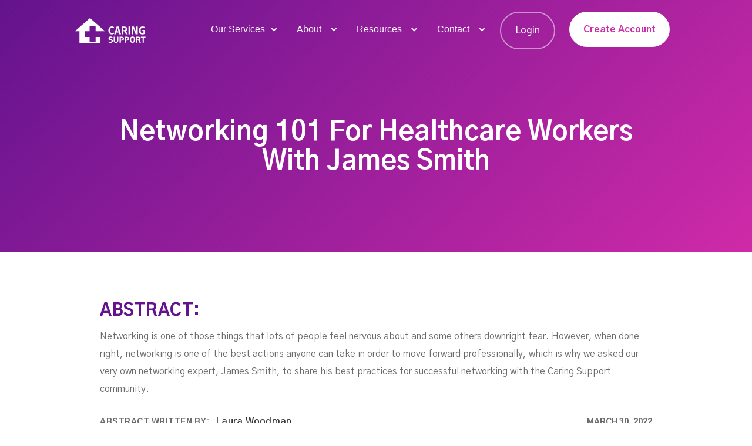

--- FILE ---
content_type: text/html
request_url: https://www.caringsupport.com/news-feed/networking-101-for-healthcare-workers-with-james-smith
body_size: 5934
content:
<!DOCTYPE html><!-- Last Published: Mon Dec 08 2025 18:56:17 GMT+0000 (Coordinated Universal Time) --><html data-wf-domain="www.caringsupport.com" data-wf-page="5fc5a3b1e61c894bf5d0c442" data-wf-site="5ed2a018a553da43efe0f2d4" lang="en" data-wf-collection="5fc5a3b1e61c89fb93d0c440" data-wf-item-slug="networking-101-for-healthcare-workers-with-james-smith"><head><meta charset="utf-8"/><title>Networking 101 for Healthcare Workers with James Smith</title><meta content="Networking is one of those things that lots of people feel nervous about and some others downright fear. However, when done right, networking is one of the best actions anyone can take in order to move forward professionally, which is why we asked our very own networking expert, James Smith, to share his best practices for successful networking with the Caring Support community." name="description"/><meta content="Networking 101 for Healthcare Workers with James Smith" property="og:title"/><meta content="Networking is one of those things that lots of people feel nervous about and some others downright fear. However, when done right, networking is one of the best actions anyone can take in order to move forward professionally, which is why we asked our very own networking expert, James Smith, to share his best practices for successful networking with the Caring Support community." property="og:description"/><meta content="https://cdn.prod.website-files.com/5f9991f36e1e75902fb25d47/62446bc42f4d725551da957f_James%20Smith%20-%20Blog%20Image.jpg" property="og:image"/><meta content="Networking 101 for Healthcare Workers with James Smith" property="twitter:title"/><meta content="Networking is one of those things that lots of people feel nervous about and some others downright fear. However, when done right, networking is one of the best actions anyone can take in order to move forward professionally, which is why we asked our very own networking expert, James Smith, to share his best practices for successful networking with the Caring Support community." property="twitter:description"/><meta content="https://cdn.prod.website-files.com/5f9991f36e1e75902fb25d47/62446bc42f4d725551da957f_James%20Smith%20-%20Blog%20Image.jpg" property="twitter:image"/><meta property="og:type" content="website"/><meta content="summary_large_image" name="twitter:card"/><meta content="width=device-width, initial-scale=1" name="viewport"/><meta content="IvX73U0CSsbcLzj8eUaPzllCxHkGVnx5JSf7xjLAfXU" name="google-site-verification"/><link href="https://cdn.prod.website-files.com/5ed2a018a553da43efe0f2d4/css/caringsupport.webflow.shared.91dabcafb.min.css" rel="stylesheet" type="text/css"/><link href="https://fonts.googleapis.com" rel="preconnect"/><link href="https://fonts.gstatic.com" rel="preconnect" crossorigin="anonymous"/><script src="https://ajax.googleapis.com/ajax/libs/webfont/1.6.26/webfont.js" type="text/javascript"></script><script type="text/javascript">WebFont.load({  google: {    families: ["Montserrat:100,100italic,200,200italic,300,300italic,400,400italic,500,500italic,600,600italic,700,700italic,800,800italic,900,900italic","Gothic A1:300,regular,500,600,700,800"]  }});</script><script type="text/javascript">!function(o,c){var n=c.documentElement,t=" w-mod-";n.className+=t+"js",("ontouchstart"in o||o.DocumentTouch&&c instanceof DocumentTouch)&&(n.className+=t+"touch")}(window,document);</script><link href="https://cdn.prod.website-files.com/5ed2a018a553da43efe0f2d4/5fa075ddf25a20791ef6d3e9_favicon.png" rel="shortcut icon" type="image/x-icon"/><link href="https://cdn.prod.website-files.com/5ed2a018a553da43efe0f2d4/5fa075e2ddd9c7860cee6daa_webclip.png" rel="apple-touch-icon"/><link href="rss.xml" rel="alternate" title="RSS Feed" type="application/rss+xml"/><script async="" src="https://www.googletagmanager.com/gtag/js?id=UA-172058963-1"></script><script type="text/javascript">window.dataLayer = window.dataLayer || [];function gtag(){dataLayer.push(arguments);}gtag('js', new Date());gtag('config', 'UA-172058963-1', {'anonymize_ip': false});</script><script async="" src="https://www.googletagmanager.com/gtag/js?id=G-JMLZ8F4636"></script><script type="text/javascript">window.dataLayer = window.dataLayer || [];function gtag(){dataLayer.push(arguments);}gtag('set', 'developer_id.dZGVlNj', true);gtag('js', new Date());gtag('config', 'G-JMLZ8F4636');</script><script type="text/javascript">!function(f,b,e,v,n,t,s){if(f.fbq)return;n=f.fbq=function(){n.callMethod?n.callMethod.apply(n,arguments):n.queue.push(arguments)};if(!f._fbq)f._fbq=n;n.push=n;n.loaded=!0;n.version='2.0';n.agent='plwebflow';n.queue=[];t=b.createElement(e);t.async=!0;t.src=v;s=b.getElementsByTagName(e)[0];s.parentNode.insertBefore(t,s)}(window,document,'script','https://connect.facebook.net/en_US/fbevents.js');fbq('init', '270834084284558');fbq('track', 'PageView');</script>
<!-- Google Tag Manager -->
<script>(function(w,d,s,l,i){w[l]=w[l]||[];w[l].push({'gtm.start':
new Date().getTime(),event:'gtm.js'});var f=d.getElementsByTagName(s)[0],
j=d.createElement(s),dl=l!='dataLayer'?'&l='+l:'';j.async=true;j.src=
'https://www.googletagmanager.com/gtm.js?id='+i+dl;f.parentNode.insertBefore(j,f);
})(window,document,'script','dataLayer','GTM-56WWM2F');</script>
<!-- End Google Tag Manager -->


<!-- Facebook Pixel Code -->
<script>
!function(f,b,e,v,n,t,s)
{if(f.fbq)return;n=f.fbq=function(){n.callMethod?
n.callMethod.apply(n,arguments):n.queue.push(arguments)};
if(!f._fbq)f._fbq=n;n.push=n;n.loaded=!0;n.version='2.0';
n.queue=[];t=b.createElement(e);t.async=!0;
t.src=v;s=b.getElementsByTagName(e)[0];
s.parentNode.insertBefore(t,s)}(window, document,'script',
'https://connect.facebook.net/en_US/fbevents.js');
fbq('init', '270834084284558');
fbq('track', 'PageView');
</script>
<noscript><img height="1" width="1" style="display:none"
src="https://www.facebook.com/tr?id=270834084284558&ev=PageView&noscript=1"
/></noscript>
<!-- End Facebook Pixel Code -->


<!-- Pinterest -->
<meta name="p:domain_verify" content="8bc507e93d98e2dac641e3e52021bad9"/>

<link rel="preconnect" href="https://global-uploads.webflow.com">


<!-- Hotjar Tracking Code for caringsupport.com -->
<script>
    (function(h,o,t,j,a,r){
        h.hj=h.hj||function(){(h.hj.q=h.hj.q||[]).push(arguments)};
        h._hjSettings={hjid:2469516,hjsv:6};
        a=o.getElementsByTagName('head')[0];
        r=o.createElement('script');r.async=1;
        r.src=t+h._hjSettings.hjid+j+h._hjSettings.hjsv;
        a.appendChild(r);
    })(window,document,'https://static.hotjar.com/c/hotjar-','.js?sv=');
</script>


<!-- Global site tag (gtag.js) - Google Ads: 10812956930 -->
<script async src="https://www.googletagmanager.com/gtag/js?id=AW-10812956930"></script>
<script>
  window.dataLayer = window.dataLayer || [];
  function gtag(){dataLayer.push(arguments);}
  gtag('js', new Date());

  gtag('config', 'AW-10812956930');
</script>

<!-- Event snippet for Website traffic conversion page -->
<script>
  gtag('event', 'conversion', {'send_to': 'AW-10812956930/GIX9CL_Qw4UDEILCgqQo'});
</script>


<!-- Bing Ads -->
<script>(function(w,d,t,r,u){var f,n,i;w[u]=w[u]||[],f=function(){var o={ti:"137032453"};o.q=w[u],w[u]=new UET(o),w[u].push("pageLoad")},n=d.createElement(t),n.src=r,n.async=1,n.onload=n.onreadystatechange=function(){var s=this.readyState;s&&s!=="loaded"&&s!=="complete"||(f(),n.onload=n.onreadystatechange=null)},i=d.getElementsByTagName(t)[0],i.parentNode.insertBefore(n,i)})(window,document,"script","//bat.bing.com/bat.js","uetq");</script>



<script type="application/ld+json">
{
  "@context": "https://schema.org",
  "@type": "NewsArticle",
  "mainEntityOfPage": {
    "@type": "WebPage",
    "@id": "https://caringsupport.podbean.com/e/networking-101-for-healthcare-workers-with-james-smith/"
  },
  "headline": "Networking 101 for Healthcare Workers with James Smith",
  "image": "https://cdn.prod.website-files.com/5f9991f36e1e75902fb25d47/62446bc42f4d725551da957f_James%20Smith%20-%20Blog%20Image.jpg",  
  "author": {
    "@type": "Person",
    "name": "Laura Woodman"
  },  
  "publisher": {
    "@type": "Organization",
    "name": "Caring Support",
    "logo": {
      "@type": "ImageObject",
      "url": ""
    }
  },
  "datePublished": "Mar 30, 2022"
}
</script></head><body><div class="w-embed w-iframe"><!-- Google Tag Manager (noscript) -->
<noscript><iframe src="https://www.googletagmanager.com/ns.html?id=GTM-56WWM2F"
height="0" width="0" style="display:none;visibility:hidden"></iframe></noscript>
<!-- End Google Tag Manager (noscript) --></div><div class="hero"><div data-animation="default" class="nav w-nav" data-easing2="ease" data-easing="ease" data-collapse="medium" role="banner" data-no-scroll="1" data-duration="400" data-doc-height="1"><div class="nav-inner"><div class="nav-logo-wrap"><a href="/" class="brand w-nav-brand"><img src="https://cdn.prod.website-files.com/5ed2a018a553da43efe0f2d4/5ed2a06c412d2bce6dad8df5_Caring%20Support%20Long%20Logo.svg" width="120" alt="White Caring Support Logo"/></a></div><div class="nav-menu-wrap"><nav role="navigation" class="nav-menu-2 w-nav-menu"><div data-hover="true" data-delay="0" class="dropdown-2 w-dropdown"><div class="dropdown-toggle-2 w-dropdown-toggle"><div class="icon-8 w-icon-dropdown-toggle"></div><div class="text-block-85">Our Services</div></div><nav class="dropdown-list-2 w-dropdown-list"><a href="/healthcare-workers" class="dropdown-link-3 w-dropdown-link">Find A Job</a><a href="/explore-schools-canada" class="dropdown-link-3 w-dropdown-link">Explore Schools</a><a href="/employers" class="dropdown-link-3 w-dropdown-link">For Employers</a><a href="/academia" class="dropdown-link-3 w-dropdown-link">For Schools</a><a href="/marketplace-for-healthcare-workers" class="dropdown-link-3 w-dropdown-link">Marketplace</a><a href="/resume-builder" class="dropdown-link-3 w-dropdown-link">Resume Builder</a><a href="/academy" class="dropdown-link-3 w-dropdown-link">Academy</a></nav></div><div data-hover="true" data-delay="0" class="dropdown-2 w-dropdown"><div class="w-dropdown-toggle"><div class="icon-8 w-icon-dropdown-toggle"></div><div class="text-block-85">About</div></div><nav class="dropdown-list-2 w-dropdown-list"><a href="/our-story" class="dropdown-link-3 w-dropdown-link">Our Story</a><a href="/team" class="dropdown-link-3 w-dropdown-link">Our Team</a><a href="/our-partners" class="dropdown-link-3 w-dropdown-link">Our Partners</a></nav></div><div data-hover="true" data-delay="0" class="dropdown-2 w-dropdown"><div class="w-dropdown-toggle"><div class="icon-8 w-icon-dropdown-toggle"></div><div class="text-block-85">Resources</div></div><nav class="dropdown-list-2 w-dropdown-list"><a href="/blog" class="dropdown-link-3 w-dropdown-link">Blog</a><a href="/podcasts" class="dropdown-link-3 w-dropdown-link">Podcast</a><a href="/news-feed" class="dropdown-link-3 w-dropdown-link">News Feed</a><a href="/in-the-media" class="dropdown-link-3 w-dropdown-link">In The Media</a></nav></div><div data-hover="true" data-delay="0" class="dropdown-2 w-dropdown"><div class="w-dropdown-toggle"><div class="icon-8 w-icon-dropdown-toggle"></div><div class="text-block-85">Contact</div></div><nav class="dropdown-list-2 w-dropdown-list"><a href="/contact" class="dropdown-link-3 w-dropdown-link">Contact Us</a><a href="/help" class="dropdown-link-3 w-dropdown-link">Get Support</a></nav></div><a href="https://app.caringsupport.com/" target="_blank" class="nav-link outlined w-nav-link">Login</a><a href="https://app.caringsupport.com/register/applicant?origin=website" target="_blank" class="nav-link big-button w-nav-link">Create Account</a></nav><div class="menu-button w-nav-button"><div class="menu-icon w-icon-nav-menu"></div></div></div></div></div></div><div class="section-8 news-feed-article"><div class="container-12 w-container"><h1 class="heading-9 news-feed-heading">Networking 101 for Healthcare Workers with James Smith</h1></div></div><div class="section-15"><div class="container-13 w-container"><h2 class="heading-11">Abstract:</h2><p class="paragraph-24">Networking is one of those things that lots of people feel nervous about and some others downright fear. However, when done right, networking is one of the best actions anyone can take in order to move forward professionally, which is why we asked our very own networking expert, James Smith, to share his best practices for successful networking with the Caring Support community.</p><div class="columns-5 w-row"><div class="column-11 w-col w-col-6 w-col-stack"><div class="text-block-13">Abstract Written By:</div><div class="text-block-14">Laura Woodman</div></div><div class="w-col w-col-6 w-col-stack"><div class="text-block-15">March 30, 2022</div></div></div><a id="pretty-box" data-w-id="c17949ad-f71d-e782-8b7d-2866bfe4bfca" href="https://caringsupport.podbean.com/e/networking-101-for-healthcare-workers-with-james-smith/" target="_blank" class="pretty-button w-inline-block"><div class="button-text capitalized">VIEW ARTICLE</div><div id="inside-box" class="inside-box"></div></a></div></div><div class="did-you-know wide"><div data-w-id="40bae06b-bfe6-f6d3-abd8-b96405dc60f7" class="wrap"><h2 class="white">Get updates from Caring Support</h2><p>We&#x27;ll keep you updated on all new application updates and features!</p><div class="form-block w-form"><form id="wf-form-Subscriber-Form" name="wf-form-Subscriber-Form" data-name="Subscriber Form" method="get" Subscribe="Subscribe Email Form" class="suscribe-form" data-wf-page-id="5fc5a3b1e61c894bf5d0c442" data-wf-element-id="40bae06b-bfe6-f6d3-abd8-b96405dc60fd" data-turnstile-sitekey="0x4AAAAAAAQTptj2So4dx43e"><div class="div-block-175"><input class="email-input w-input" Subscribe="Email Form" maxlength="256" name="Email" data-name="Email" placeholder="Enter your email" type="email" id="Email" required=""/><input type="submit" data-wait="Please wait..." class="button form-button w-button" value="Subscribe"/></div><div class="div-block-176"><div data-theme="dark" class="w-form-formrecaptcha g-recaptcha g-recaptcha-error g-recaptcha-disabled g-recaptcha-invalid-key"></div></div></form><div class="w-form-done"><div>Thank you! Your submission has been received!</div></div><div class="w-form-fail"><div>Oops! Something went wrong while submitting the form.</div></div></div></div><div class="wrapper"></div></div><footer class="footer"><div class="wrap"><a href="/" class="link-block w-inline-block"><img src="https://cdn.prod.website-files.com/5ed2a018a553da43efe0f2d4/5ed2ae0610bcba1d6f552291_house%20in%20circle.svg" width="120" alt="Caring Support Logo Icon"/></a><div class="footer-list"><div class="columns-3 w-row"><div class="w-col w-col-2"><a href="https://www.instagram.com/caring_support/" target="_blank" class="w-inline-block"><img src="https://cdn.prod.website-files.com/5ed2a018a553da43efe0f2d4/5f04931f620d1adcc10f1a45_Instagram.svg" width="30" alt="Instagram Icon" class="image-12"/></a></div><div class="w-col w-col-2"><a href="https://www.facebook.com/caringsupportplatform" target="_blank" class="w-inline-block"><img src="https://cdn.prod.website-files.com/5ed2a018a553da43efe0f2d4/5f04931f05cae0f26392ed64_Facebook.svg" width="30" alt="Facebook Icon" class="image-13"/></a></div><div class="w-col w-col-2"><a href="https://www.linkedin.com/company/caring-support-platform/" target="_blank" class="w-inline-block"><img src="https://cdn.prod.website-files.com/5ed2a018a553da43efe0f2d4/5f0493208b0910474ba947e7_Linked%20In.svg" width="30" alt="LinkedIn Icon" class="image-14"/></a></div><div class="w-col w-col-2"><a href="https://www.youtube.com/channel/UCaF2JBJbjNupPSs3cmOW-aA/featured" target="_blank" class="w-inline-block"><img src="https://cdn.prod.website-files.com/5ed2a018a553da43efe0f2d4/5f049320620d1a35f90f1a46_YouTube.svg" width="39" alt="YouTube Icon" class="image-15"/></a></div><div class="w-col w-col-2"><a href="https://www.tiktok.com/@caringsupport" target="_blank" class="w-inline-block"><img src="https://cdn.prod.website-files.com/5ed2a018a553da43efe0f2d4/6245b7fd6b165e70b095e2e9_TikTok.svg" width="30" alt="TikTok icon" class="image-15"/></a></div><div class="w-col w-col-2"><a href="https://open.spotify.com/show/4xsdURInSPbq1Q5FRmsmxP" target="_blank" class="w-inline-block"><img src="https://cdn.prod.website-files.com/5ed2a018a553da43efe0f2d4/6245b71fbeac3583178015e9_Spotify.svg" width="35" alt="Spotify icon" class="image-15"/></a></div></div></div><div class="footer-list"><a href="mailto:info@caringsupport.com" class="w-inline-block"><div class="text-block-9">info@caringsupport.com</div></a></div></div><div class="div-block-12"><div class="page-links"><div class="div-block-93"><a href="/" target="_blank" class="link-block-3 w-inline-block"><div class="text-block-9 page-links">Home</div></a><a href="/healthcare-workers" target="_blank" class="link-block-3 w-inline-block"><div class="text-block-9 page-links">Find A Job</div></a><a href="/employers" target="_blank" class="link-block-3 w-inline-block"><div class="text-block-9 page-links">For Employers</div></a><a href="/academia" target="_blank" class="link-block-3 w-inline-block"><div class="text-block-9 page-links">For Schools</div></a><a href="/our-story" target="_blank" class="link-block-3 w-inline-block"><div class="text-block-9 page-links">Our Story</div></a><a href="/team" target="_blank" class="link-block-3 w-inline-block"><div class="text-block-9 page-links">Meet Our Team</div></a></div><div class="div-block-94"><a href="/blog" target="_blank" class="link-block-3 w-inline-block"><div class="text-block-9 page-links">Blog</div></a><a href="/news-feed" target="_blank" class="link-block-3 w-inline-block"><div class="text-block-9 page-links">News Feed</div></a><a href="/in-the-media" target="_blank" class="link-block-3 w-inline-block"><div class="text-block-9 page-links">In The Media</div></a><a href="/contact" target="_blank" class="link-block-3 w-inline-block"><div class="text-block-9 page-links">Contact</div></a><a href="/help" target="_blank" class="link-block-3 w-inline-block"><div class="text-block-9 page-links">Help Page</div></a><a href="/support" target="_blank" class="link-block-3 w-inline-block"><div class="text-block-9 page-links">Get Support</div></a></div></div><div class="terms-of-use-box"><a href="https://cdn.prod.website-files.com/5ed2a018a553da43efe0f2d4/6091633ec4a0a64ffc12cb11_Caring%20Support%20-%20Terms%20of%20Use.pdf" target="_blank" class="link-block-3 w-inline-block"><div class="text-block-9 terms-of-use">Terms of Use</div></a><a href="https://cdn.prod.website-files.com/5ed2a018a553da43efe0f2d4/6091633d783d781a9f859ed4_Caring%20Support%20-%20Privacy%20Policy.pdf" target="_blank" class="w-inline-block"><div class="text-block-9 terms-of-use">Privacy Policy</div></a></div><div class="div-block-13"><div class="text-block-9 cs-2020">Caring Support 2023</div></div></div></footer><script src="https://d3e54v103j8qbb.cloudfront.net/js/jquery-3.5.1.min.dc5e7f18c8.js?site=5ed2a018a553da43efe0f2d4" type="text/javascript" integrity="sha256-9/aliU8dGd2tb6OSsuzixeV4y/faTqgFtohetphbbj0=" crossorigin="anonymous"></script><script src="https://cdn.prod.website-files.com/5ed2a018a553da43efe0f2d4/js/webflow.schunk.36b8fb49256177c8.js" type="text/javascript"></script><script src="https://cdn.prod.website-files.com/5ed2a018a553da43efe0f2d4/js/webflow.schunk.7e3310f6f1621ac6.js" type="text/javascript"></script><script src="https://cdn.prod.website-files.com/5ed2a018a553da43efe0f2d4/js/webflow.928a751b.8012fb23e024975d.js" type="text/javascript"></script><!-- Start of HubSpot Embed Code -->
<script type="text/javascript" id="hs-script-loader" async defer src="//js.hs-scripts.com/8719786.js"></script>
<!-- End of HubSpot Embed Code -->

<script type="text/javascript">
_linkedin_partner_id = "3149028";
window._linkedin_data_partner_ids = window._linkedin_data_partner_ids || [];
window._linkedin_data_partner_ids.push(_linkedin_partner_id);
</script><script type="text/javascript">
(function(){var s = document.getElementsByTagName("script")[0];
var b = document.createElement("script");
b.type = "text/javascript";b.async = true;
b.src = "https://snap.licdn.com/li.lms-analytics/insight.min.js";
s.parentNode.insertBefore(b, s);})();
</script>
<noscript>
<img height="1" width="1" style="display:none;" alt="" src="https://px.ads.linkedin.com/collect/?pid=3149028&fmt=gif" />
</noscript></body></html>

--- FILE ---
content_type: image/svg+xml
request_url: https://cdn.prod.website-files.com/5ed2a018a553da43efe0f2d4/6245b7fd6b165e70b095e2e9_TikTok.svg
body_size: 735
content:
<?xml version="1.0" encoding="UTF-8"?>
<svg width="40px" height="40px" viewBox="0 0 40 40" version="1.1" xmlns="http://www.w3.org/2000/svg" xmlns:xlink="http://www.w3.org/1999/xlink">
    <title>Facebook Copy 2</title>
    <g id="The-Icons" stroke="none" stroke-width="1" fill="none" fill-rule="evenodd">
        <g id="v-1.4" transform="translate(-787.000000, -3634.000000)" fill="#FFFFFF">
            <g id="Facebook-Copy-2" transform="translate(787.000000, 3634.000000)">
                <path d="M34.0098214,0 C37.3184321,0 40,2.68100239 40,5.99017859 L40,5.99017859 L40,34.0098214 C40,37.3184321 37.3189976,40 34.0098214,40 L34.0098214,40 L5.99017859,40 C2.6815679,40 0,37.3189976 0,34.0098214 L0,34.0098214 L0,5.99017859 C0,2.6815679 2.68100239,0 5.99017859,0 L5.99017859,0 Z M34.0098214,4 L5.99017859,4 C4.89033027,4 4,4.89051807 4,5.99017859 L4,5.99017859 L4,34.0098214 C4,35.1096697 4.89051807,36 5.99017859,36 L5.99017859,36 L34.0098214,36 C35.1096697,36 36,35.1094819 36,34.0098214 L36,34.0098214 L36,5.99017859 C36,4.89033027 35.1094819,4 34.0098214,4 L34.0098214,4 Z" id="Combined-Shape"></path>
                <path d="M23.685877,9.55294118 C24.3850692,11.6779149 24.991081,12.6558526 25.7594088,13.3997354 C26.4757936,14.0933278 27.6579722,14.7420702 29.3176471,15.134564 C29.7442657,15.489394 29.9575751,15.9664139 29.9575751,16.5656236 C29.9575751,17.1648333 29.7442657,17.598709 29.3176471,17.8672506 C27.1926437,17.6912554 25.4980994,16.9125634 24.3492624,15.9907022 C24.1870558,15.8605428 23.9863633,15.9209037 23.9274437,15.9496544 C23.8685241,15.9784052 23.685877,16.0378696 23.685877,16.3669039 C23.685877,18.1764262 23.685877,20.8907097 23.685877,24.5097544 C23.685877,28.04547 20.8638174,30.922033 17.3493544,31.0097058 L17.184115,31.0117647 C13.593291,31.0117647 10.6823529,28.1007155 10.6823529,24.5097544 C10.6823529,20.9187932 13.593291,18.0077441 17.184115,18.0077441 C17.4280504,18.0077441 18.2085954,18.3185394 18.2085954,19.4176907 C18.2085954,20.516842 17.4313439,20.8347051 17.184115,20.8347051 C15.1545188,20.8347051 13.509206,22.4800807 13.509206,24.5097544 C13.509206,26.5394281 15.1545188,28.1848037 17.184115,28.1848037 C19.1695895,28.1848037 20.787307,26.6101886 20.8567043,24.6415666 L20.859024,24.5097544 L20.859024,9.55294118 L23.685877,9.55294118 Z" id="Path" stroke="#FFFFFF" stroke-width="1.12941176" fill-rule="nonzero" stroke-linejoin="round"></path>
            </g>
        </g>
    </g>
</svg>

--- FILE ---
content_type: image/svg+xml
request_url: https://cdn.prod.website-files.com/5ed2a018a553da43efe0f2d4/5f04931f05cae0f26392ed64_Facebook.svg
body_size: 383
content:
<?xml version="1.0" encoding="UTF-8"?>
<svg width="40px" height="40px" viewBox="0 0 40 40" version="1.1" xmlns="http://www.w3.org/2000/svg" xmlns:xlink="http://www.w3.org/1999/xlink">
    <title>Facebook</title>
    <g id="Page-1" stroke="none" stroke-width="1" fill="none" fill-rule="evenodd">
        <g id="Facebook" fill="#FFFFFF">
            <path d="M34.0098214,0 C37.3184321,0 40,2.68100239 40,5.99017859 L40,5.99017859 L40,34.0098214 C40,37.3184321 37.3189976,40 34.0098214,40 L34.0098214,40 L5.99017859,40 C2.6815679,40 0,37.3189976 0,34.0098214 L0,34.0098214 L0,5.99017859 C0,2.6815679 2.68100239,0 5.99017859,0 L5.99017859,0 Z M34.0098214,4 L5.99017859,4 C4.89033027,4 4,4.89051807 4,5.99017859 L4,5.99017859 L4,34.0098214 C4,35.1096697 4.89051807,36 5.99017859,36 L5.99017859,36 L19.999,36 L19.999,24 L17.9990234,24 C16.9446616,24 16.0808583,23.1841222 16.0045092,22.1492623 L15.9990234,22 C15.9990234,20.8954305 16.8944539,20 17.9990234,20 L17.9990234,20 L20,20 C20,16.2063774 20.4283294,13.8154552 22.2077389,11.8238905 C23.9672489,9.85459777 26.0233859,9 28,9 C29.1045695,9 30,9.8954305 30,11 C30,12.1045695 29.1045695,13 28,13 C27.1257632,13 26.1636487,13.3998862 25.1905766,14.4889757 C24.3049571,15.4801857 24,17.1824474 24,20 L24,20 L23.999,20 L28,20 C29.0543618,20 29.9181651,20.8158778 29.9945143,21.8507377 L30,22 C30,23.1045695 29.1045695,24 28,24 L28,24 L23.999,24 L23.999,36 L34.0098214,36 C35.0596766,36 35.918628,35.1885982 35.9945454,34.1584148 L36,34.0098214 L36,5.99017859 C36,4.89033027 35.1094819,4 34.0098214,4 L34.0098214,4 Z" id="Combined-Shape"></path>
        </g>
    </g>
</svg>